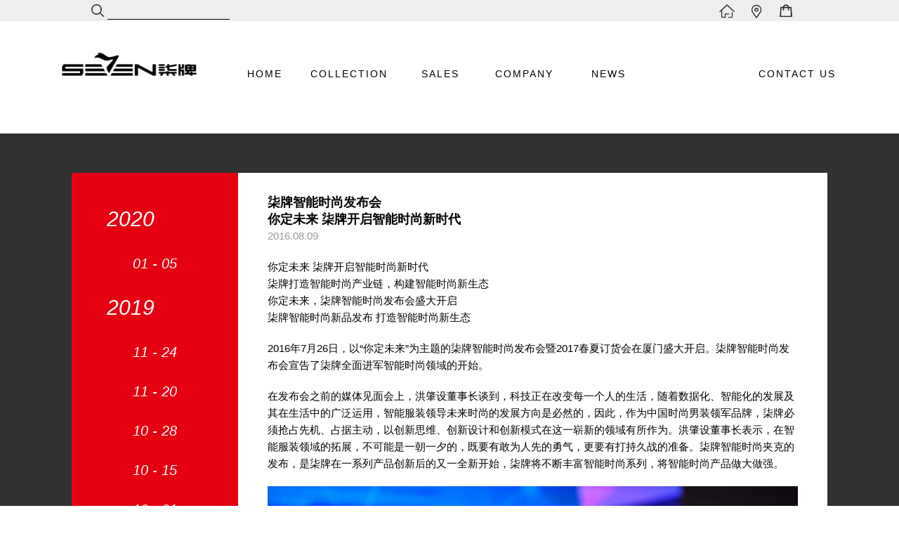

--- FILE ---
content_type: text/html
request_url: http://qipai.com/about/news/20160809.html
body_size: 13413
content:
<!DOCTYPE html>
<html lang="en"><!-- InstanceBegin template="/Templates/about-news.dwt" codeOutsideHTMLIsLocked="false" -->
<head>
	<meta charset="UTF-8">
	<!-- InstanceBeginEditable name="doctitle" -->
	<title>柒牌智能时尚发布会</title>
	<!-- InstanceEndEditable -->
	<link rel="shortcut icon" href="../../favicon.ico" type="image/x-icon" />
	<meta http-equiv="keywords" content="柒牌,西装,立领,中华立领,黑标,红标,紫标,商务,休闲" />
    <meta http-equiv="description" content="柒牌集团始终坚持“让中华时尚在世界传承”的企业使命，以“柒牌男装比肩世界，中华立领风行天下”为企业愿景，秉承“创新、诚信、卓越、感恩”的价值理念，演绎柒牌“比肩世界男装”的品牌形象。" />
    <link rel="stylesheet" href="../../css/reset.css">
    <link rel="stylesheet" href="../../css/style.css?v=20190802">
    <!-- InstanceBeginEditable name="head" -->
    <!-- InstanceEndEditable -->
</head>
<body>

<div class="pFixed">
	<div  class="nav_top">
		<div class="search_box f-l">
			<img class="f-l" src="../../images/icon_search.png" >
			<input class="search"  placeholder=""/>
		</div>
		<div class="nav_a_box f-r">
			<a href="https://qipai.tmall.com/"><img class="f-r mgr0" src="../../images/icon_shop.png"></a>
			<a href="../../sales-services/index.html"><img class="f-r" src="../../images/icon_position.png"></a>
			<a href="../../index.html"><img class="f-r " src="../../images/icon_home.png"></a>	
		</div>
	</div>
<!-- 	<div  style="height: 10px;background-color: #fff;"></div> -->
	 <div class="head-home head">
	       <div class="clearfix">
	           <div class="logo f-l"></div>
	           <div class="nav f-l">

					<div class="navigation-tab-head f-l active" >
						<a class="mouse-hover2" href="../../index.html">
							<span class="nav_en">HOME</span>
							<span class="nav_cn display-none ">柒牌</span>
						</a>
					</div>
					<div class="navigation-tab-head f-l mouse-hover2" >
						<a class="" >
							<span class="nav_en">COLLECTION</span>
							<span class="nav_cn display-none ">冬季尚新</span>
						</a>
						<ul class="display-none text-r">
							<li><a href="../../black-label.html">柒牌黑标</a></li>
							<li><a href="../../chinese-collar.html">柒牌中华立领</a></li>
							<li><a href="../../peishi.html">柒牌配饰</a></li>
							<li><a href="../../dingzhi.html">柒牌定制</a></li>
						</ul>
						
					</div>
					<div class="navigation-tab-head f-l" >
						<a class="mouse-hover2" href="../../sales-services/index.html">
							<span class="nav_en">SALES</span>
							<span class="nav_cn display-none ">销售服务</span>
						</a>
					</div>
					<div class="navigation-tab-head f-l" >
						<a class="mouse-hover2" href="../../about-culture.html">
							<span class="nav_en">COMPANY</span>
							<span class="nav_cn display-none ">柒牌文化</span>
						</a>
					</div>
					<div class="navigation-tab-head f-l" >
						<a class="mouse-hover2" href="../../about/index.html">
							<span class="nav_en">NEWS</span>
							<span class="nav_cn display-none ">新闻动态</span>
						</a>
					</div>
					<div class="navigation-tab-head f-r" >
						<a class="mouse-hover2" href="../../sales-services/index.html">
							<span class="nav_en display-block">CONTACT US</span>
							<span class="nav_cn display-none ">联系我们</span>
						</a>
					</div>
	           </div>

	       </div>

	   </div>
</div>

    <div class="mt168"></div>




<div class="about_news_con">
		<div class="about_news_box clearfix">
            <div class="about_news_box_left">
                <div class="a_n_b_l_box_c">
                   					<span>2020</span>
					<a href="20200105.html">01 - 05</a>
                    <span>2019</span>
					<a href="20191124.html">11 - 24</a>
					<a href="20191120.html">11 - 20</a>
					<a href="20191028.html">10 - 28</a>
					<a href="20191015.html">10 - 15</a>
					<a href="20191001.html">10 - 01</a>
					<a href="20190726.html">07 - 26</a>
                     <a href="20190424.html">04 - 24</a>
                    <a href="20190404.html">04 - 04</a>
                    <a href="20190304.html">03 - 04</a>
                	<span>2018</span>
                    <a href="../../20181220.html">12 - 20</a>
										<a href="20180803.html">08 - 03</a>
					<a href="20180510.html">05 - 10</a>
                    <a href="20180322.html">03 - 22</a>
                    <span>2017</span>
                    <a href="20171201.html">12 - 01</a>
                    <a href="20171113.html">11 - 13</a>
                    <a href="20171020.html">10 - 20</a>
                    <a href="20170905.html">09 - 05</a>
                    <a href="20170902.html">09 - 02</a>
                    <a href="20170622.html">06 - 22</a>
                    <a href="20170614.html">06 - 14</a>
                    <a href="20170427.html">04 - 27</a>
                    <span>2016</span>
                    <a href="20160923.html">09 - 23</a>
                    <a href="20160809.html">08 - 09</a>
                    <a href="20160303.html">03 - 03</a>
                    <a href="20160111.html">01 - 11</a>
                    <span>2015</span>
                    <a href="20151225.html">12 - 25</a>
                    <a href="20151212.html">12 - 12</a>
                    <a href="20151205.html">12 - 05</a>
                    <a href="20150916.html">09 - 16</a>
                    <a href="20150817.html">08 - 17</a>
                    <a href="20150803.html">08 - 03</a>
                    <a href="20150629.html">06 - 29</a>
                    <a href="20150604.html">06 - 04</a>
                    <span>2014</span>
                    <a href="20141108b.html">11 - 08</a>
                    <a href="20141108a.html">11 - 08</a>
                    <a href="20141101.html">11 - 01</a>
                    <a href="20141027.html">10 - 27</a>
                    <a href="20141024.html">10 - 24</a>
                    <a href="20140908.html">09 - 08</a>
                    <a href="20140828.html">08 - 28</a>
                    <a href="20140609.html">06 - 09</a>
                    <a href="20140329.html">03 - 29</a>
                    <a href="20140326.html">03 - 26</a>
                    <a href="20140325b.html">03 - 25</a>
                    <a href="20140325a.html">03 - 25</a>
                </div>
            </div>      
            <div class="about_news_box_right">
            	<div class="newsTxt">
                <!-- InstanceBeginEditable name="main" -->
                  <h1>柒牌智能时尚发布会<br> 
你定未来 柒牌开启智能时尚新时代</h1>
                <time>2016.08.09</time>
                <p>你定未来 柒牌开启智能时尚新时代<br>
柒牌打造智能时尚产业链，构建智能时尚新生态<br>
你定未来，柒牌智能时尚发布会盛大开启<br>
柒牌智能时尚新品发布 打造智能时尚新生态</p>
				<p>2016年7月26日，以“你定未来”为主题的柒牌智能时尚发布会暨2017春夏订货会在厦门盛大开启。柒牌智能时尚发布会宣告了柒牌全面进军智能时尚领域的开始。</p>
                <p>在发布会之前的媒体见面会上，洪肇设董事长谈到，科技正在改变每一个人的生活，随着数据化、智能化的发展及其在生活中的广泛运用，智能服装领导未来时尚的发展方向是必然的，因此，作为中国时尚男装领军品牌，柒牌必须抢占先机、占据主动，以创新思维、创新设计和创新模式在这一崭新的领域有所作为。洪肇设董事长表示，在智能服装领域的拓展，不可能是一朝一夕的，既要有敢为人先的勇气，更要有打持久战的准备。柒牌智能时尚夹克的发布，是柒牌在一系列产品创新后的又一全新开始，柒牌将不断丰富智能时尚系列，将智能时尚产品做大做强。</p>
                <img src="../../images/about/news/20160809/1.jpg">
                <p class="beishu">福建柒牌集团董事长洪肇设先生接受媒体采访</p>
                
                <p>同时，柒牌智能时尚媒体见面会也公布了柒牌智能时尚与聚划算的合作，双方在27日零点共同开启柒牌智能时尚夹克预售。柒牌智能时尚从诞生之日起就主动拥抱互联网，以全渠道及O2O思维打通传统渠道及电商渠道，取两者之长实现线上、线下均衡发展，满足不同消费人群的需求。</p>
                <img src="../../images/about/news/20160809/2.jpg">
                <p class="beishu">柒牌智能时尚媒体见面会</p>
                
                <p>在当晚的发布会上，洪肇设董事长以“创新”为开端，与大家分享了“3571”及”1289“柒牌企业文化核心理念。正是对创新的持续坚持，柒牌实现了在企业文化、品牌、产品等方面的突破，也是基于这份对时尚的热枕与追求，柒牌打造了智能时尚产业链，通过对“智能供应链”、“智能终端”及”智能产品“的连接与提升，实现了传统时尚产业链的智能化升级。可以说，柒牌智能时尚不仅仅是服装的革新，更是希望通过整个时尚产业链的变革为消费者带来全新的智能时尚体验。基于创新的思维，洪肇设董事长将“好看、好穿、好功能、好智能、好科技”作为柒牌智能时尚核心理念，以此贯穿柒牌智能时尚产品的设计、生产等环节，从而实现时尚与智能、科技的完美融合。</p>
                <img src="../../images/about/news/20160809/3.jpg">
                <p class="beishu">福建柒牌集团董事长洪肇设先生现场演讲</p>
                <p>此次智能时尚发布会展示的柒牌智能时尚夹克，以科技面料、精致辅料、多功能设计、炫酷智能、商旅APP五大创新设计，满足商旅人士多场景的着装需求。柒牌智能时尚夹克突破传统夹克设计，以商旅人群的情境需求为洞察，使其拥有更为强大的功能。多达17个贴身隐形置物口袋，让随身物品尽数收纳；可拆卸连衣帽、遮光眼罩及瞬时充气枕，让商旅人士的长途旅行更安心舒适。同时，可变身单肩包的设计也得到了商旅人士的青睐。作为一款别具一格的智能时尚服装，柒牌提出“全时智能时尚助理”的理念，可拆卸领先智能模块及衣袖独立智能舱设计，让智能与时尚完美结合，商旅人士可以随心选择独立佩戴或置入服装，随时、随地轻松拥有8项炫酷智能，生活轨迹记录、音乐控制、遥控拍照、信息提醒、久坐提醒、丢失提醒、睡眠监测、清晨唤醒等功能的智能手环，让时尚更贴心。</p>
                <p>柒牌还将以智能时尚为基础，将多功能服装、智能模块以及智能APP进行无缝连接，打造三位一体的商旅时尚生态圈，以智能时尚产品为入口，通过精准智能数据分析、时尚内容打造、互动及分享平台搭建，在”互联网+“时代，建立品牌与粉丝、粉丝与粉丝之间的紧密关联，从而推动商业模式、传播模式的创新，实现传统服装企业的转型与升级。</p>
                <p>自从今年5月起，柒牌在智能时尚领域频频发声，如在京东众筹发起的”未来我们穿什么“智能时尚创意众筹，以及不久前在京东众筹推出的柒牌智能时尚夹克创先版，都得到了众多粉丝的支持。柒牌将紧紧抓住智能时尚这一发展契机，以开放、对等、共享的姿态掀起智能时尚新浪潮，为传统服装行业带来全新活力。</p>
                <!-- InstanceEndEditable -->
            	</div>
            </div>
            
        </div>
    </div>

    <a href="../../index.html" class="box"><img src="../../images/2020W/about/8.jpg"></a>
    
    <div style="display:none"><script type="text/javascript" src="http://tajs.qq.com/stats?sId=60335307" charset="UTF-8"></script></div>

    <!-- 加载 -->
    <img class="load_img" src="../../images/loading.gif">
    <script src="../../js/jquery-1.11.3.min.js"></script>
    <script src="../../js/picPreload.js"></script>
		<script src="../../js/style.js"></script>
    <script>
		function height(){
            var posrH=$('.newsTxt').height();
			if(posrH>2191){
				$('.about_news_box_left').height(posrH);
			}
        }
        height();
		$(window).resize(function(){
             height();
        });
	
        /*  图片加载完执行   */
        var loadImg = ['../../images/logo.png','../../images/icon-l.png','../../images/icon-r.png','../../images/icon-video.png','../../images/icon-jian.png','../../images/icon-wx.png','../../images/icon-wb.png','../../images/icon-app.png','../../images/close.png'];
        for(var i = 0; i < $('img').length; i++){
            loadImg.push($('img').eq(i).attr('src'));
        }
        preload({
            files : loadImg,
            progress : function(precent, currentImg) {
                console.log('当前加载' + precent + '%');
            },
            complete : function() {
                $('.load_img').css('display','none');
            }
        });
    </script>

</body>
<!-- InstanceEnd --></html>

--- FILE ---
content_type: text/css
request_url: http://qipai.com/css/reset.css
body_size: 974
content:
/* ��ʼ�� */
body,ul,p,h1,h2,h3,h4,h5,h6{padding: 0;margin: 0;}
html,body{
    width: 100%;height: 100%;
    font-family: "PingFang SC","Microsoft YaHei","΢���ź�","Helvetica","Arial", sans-serif;
}
li{list-style: none;}
a{text-decoration: none;}
img{border:none;}
a,input,select{-webkit-tap-highlight-color:rgba(255,0,0,0);}
input:disabled{background: #fff;}
input:focus,select:focus{outline: none;}

h1,h3,h5{font-weight: normal}

/* ȡ��a��ǩ���������߿� */
a {outline: none;}
a:active {star:expression(this.onFocus=this.blur());}

/*   ��������  */
.clearfix{*zoom:1; max-width: 1920px;margin: 0 auto;}
.clearfix:after{content: '';clear: both;display:block}

/* ios button ���Ĭ����ʽ */
input[type="button"], input[type="submit"], input[type="reset"], textarea {
    -webkit-appearance: none;
}

/* ����ҳ�����ֵ����϶����ѡ������µı���ɫ��������ɫ */
::selection {color: #fff;background-color: #4C6E78;}
::-moz-selection {color: #fff;background-color: #4C6E78;}

--- FILE ---
content_type: text/css
request_url: http://qipai.com/css/style.css?v=20190802
body_size: 38238
content:
.f-l {
	float: left
}

.f-r {
	float: right
}

.head-home {
	width: 94%;
	position: absolute;
	left: 3%;
	right: 3%;
	top: 30px;
	z-index: 2;
}

.head-home .logo {
	background: url("../images/logo.png") no-repeat;
	background-size: 100% auto;
	width: 100%;
	max-width: 300px;
	height: 73px;
}

.head-home .nav {
	margin-top: 23px;
}

.head-home .nav a {
	display: inline-block;
	font-size: 14px;
	line-height: 30px;
	letter-spacing: 2px;
	color: #000000;
	margin: 0 24px;
	text-align: center;
	/**/
	width: 110px;
}

/* 
.head-home .nav a:first-child.active,
.head-home .nav a:first-child:hover {
	border-bottom: solid 2px red;
}

.head-home .nav a:nth-child(2).active,
.head-home .nav a:nth-child(2):hover {
	border-bottom: solid 2px #f08c00;
}

.head-home .nav a:nth-child(3).active,
.head-home .nav a:nth-child(3):hover {
	border-bottom: solid 2px #f4e727;
}

.head-home .nav a:nth-child(4).active,
.head-home .nav a:nth-child(4):hover {
	border-bottom: solid 2px #9dbc19;
}

.head-home .nav a:nth-child(5).active,
.head-home .nav a:nth-child(5):hover {
	border-bottom: solid 2px #1a499b;
}

.head-home .nav a:nth-child(6).active,
.head-home .nav a:nth-child(6):hover {
	border-bottom: solid 2px #2588cb;
}

.head-home .nav a:nth-child(7).active,
.head-home .nav a:nth-child(7):hover {
	border-bottom: solid 2px #d3167c;
} */

.head-home .nav a:last-child {
	margin-right: 0
}

#icon-add {
	margin: 0 12px;
	position: relative;
	top: 4px;
}

#icon-sall {
	margin: 0;
	position: relative;
	top: 4px;
}

#icon-add img,
#icon-sall img {
	width: 20px;
}

.txt-en,
.txt-cn {
	width: 100%;
	text-align: center;
	font-size: 300%;
	color: #fff;
	line-height: 70px;
}

.txt-en {
	text-transform: uppercase;
	letter-spacing: 5px;
	font-family: myFont;
	line-height: 70px;
}

.txt-cn {
	letter-spacing: 16px;
	/*display:none;*/
}

.btn {
	color: #fff;
	font-size: 20px;
	text-align: center;
	text-transform: uppercase;
	letter-spacing: 6px;
	border: solid 1px #fff;
	padding: 12px;
	font-family: arial;
	width: 268px;
	height: 49px;
	box-sizing: border-box;
	margin-left: -134px;
}

.btn:hover {
	background: rgba(255, 255, 255, 0.2);
}

.btn:hover .btn-en {
	display: none
}

.btn:hover .btn-cn {
	display: block
}

.btn-en,
.btn-cn {
	font-weight: normal
}

.btn-cn {
	display: none;
	font-family: "Microsoft YaHei", "微软雅黑";
	letter-spacing: 12px;
	text-align: center;
	line-height: 20px;
}

#banner {
	width: 100%;
	overflow: hidden
}

.banner {
	position: relative;
}

/*.banner li{float: left}
.banner li img{
    width: 100%;height: auto;
}*/
.banner .txt-en,
.banner .txt-cn {
	position: absolute;
	top: 65%;
}

.banner .btn {
	position: absolute;
	top: 62%;
	left: 50%;
	margin-left: -136px;
}
.df-btm-box:hover div{
	cursor: pointer;
}
.banner span {
	position: absolute;
	top: 50%;
	margin-top: -44px;
	width: 89px;
	height: 89px;
	background: url("../images/icon-l-r.png") no-repeat;
	cursor: pointer;
}

.icon-l {
	/* background-position: 0 0!important; */
	left: 30px;
}

.icon-r {
	/* background-position: -89px 0!important; */
	right: 30px;
}

#ico {
	position: absolute;
	bottom: 26px;
	left: 50%;
	margin-left: -58px;
}

#ico a {
	display: inline-block;
	width: 16px;
	height: 16px;
	border-radius: 50%;
	background: #d2d2d2;
	margin-right: 12px;
}

#ico a:nth-child(1).on {
	background: #e60012;
}

#ico a:nth-child(2).on {
	background: #f18d00;
}

#ico a:nth-child(3).on {
	background: #f2e725;
}

#ico a:nth-child(4).on {
	background: #9ebc16;
}

#ico a:last-child {
	margin-right: 0;
}

.black-label,
.mandarin-collar,
.seven-smart {
	position: relative
}

.box {
	position: relative;
	display: block
}

.box img {
	/* max-width: 100%; */
	width: 100%;
}

.box h1 {
	position: absolute;
	top: 60%;
	width: 100%;
	text-align: center;
	font-size: 300%;
	color: #fff;
}

.abox img {
	/* max-width: 100%; */
	width: 100%;
}

.black-label .btn,
.mandarin-collar .btn,
.seven-smart .btn {
	position: absolute;
	top: 69%;
	left: 50%;
	margin-left: -136px;
}

.icon-video {
	position: absolute;
	top: 38%;
	left: 45%;
	background: url("../images/icon-video.png") no-repeat;
	width: 7.6%;
	height: 147px;
	background-size: 100% auto;
}

.green-sz,
.china-sz {
	position: absolute;
	top: 30%;
	right: 6%;
}

.business-sz,
.zineng-sz {
	position: absolute;
	top: 30%;
	left: 10%;
}

.green-sz h3,
.business-sz h3,
.china-sz h3,
.zineng-sz h3 {
	font-size: 300%;
	color: #fff;
	font-weight: normal;
	letter-spacing: 20px;
	height: 58px;
}

.green-sz h5,
.business-sz h5,
.china-sz h5,
.zineng-sz h5 {
	font-size: 18px;
	color: #fff;
	letter-spacing: 8px;
	margin: 6% 0 24%;
	line-height: 32px;
}

.icon-jian {
	display: block;
	position: absolute;
	right: 0;
	margin-top: 30px;
	background: url("../images/icon-jian.png") no-repeat;
	width: 67px;
	height: 20px;
}

.btn-icon-jian {
	width: 290px;
	position: relative;
}

.other {
	background: #E6DCD0;
	padding: 50px;
	margin-top: 40px;
}

.other a {
	float: left;
	position: relative;
	width: 50%;
	padding: 25px;
	box-sizing: border-box
}

.other a img {
	max-width: 100%;
}

.mod {
	position: absolute;
	left: 25px;
	right: 25px;
	top: 25px;
	bottom: 25px;
}

.other a:nth-child(2) .mod-box {
	background: rgba(229, 0, 18, 0.8);
}

.other a:nth-child(3) .mod-box {
	background: rgba(240, 140, 0, 0.8);
}

.other a:nth-child(4) .mod-box {
	background: rgba(243, 231, 39, 0.8);
}

.other a:nth-child(5) .mod-box {
	background: rgba(157, 188, 25, 0.8);
}

.other a:nth-child(2) .txt-en {
	position: absolute;
	left: 50%;
	top: 50%;
	margin-left: -183px;
	margin-top: -120px;
	text-align: left;
	width: auto;
	line-height: 80px; 
}

.other a:nth-child(3) .txt-en {
	position: absolute;
	left: 50%;
	top: 50%;
	margin-left: -264.33px;
	margin-top: -120px;
	text-align: left;
	width: auto;
	line-height: 80px;
}

.other a:nth-child(4) .txt-en{
	position: absolute;
	left: 50%;
	top: 50%;
	margin-left: -126.42px;
	margin-top: -80px;
	text-align: left;
	width: auto;
	line-height: 80px;
}
.other a:nth-child(5) .txt-en {
	position: absolute;
	left: 50%;
	top: 50%;
	margin-left: -234.365px;
	margin-top: -80px;
	text-align: left;
	width: auto;
	line-height: 80px;
}

.other a .txt-cn {
	position: absolute;
	top: 47%;
}

.foot {
	margin-top: 58px;
	border-top: solid 1px #000;
}

.foot ul {
	width: auto;
	margin: 30px 12%;
}

.foot ul li {
	float: left;
	width: 13%;
	margin-right: 12%;
}

.foot ul li:last-child {
	width: 25%;
	margin-right: 0;
}

.foot ul li a {
	display: block;
	line-height: 46px;
	font-size: 18px;
	color: #000;

}

.title-foot {
	display: inline-block;
	line-height: 32px;
	padding-bottom: 10px;
	margin-bottom: 10px;
	font-size: 22px;
	letter-spacing: 10px;
	color: #000;
	font-family: Arial;
	text-transform: uppercase;
	border-bottom: solid 1px #000;
}

.wx,
.wb,
.app {
	font-family: Arial;
	text-transform: uppercase;
	letter-spacing: 2px;
	height: 88px;
	line-height: 88px !important;
	padding-left: 86px;
	color: #959595 !important;
}

.wx {
	background: url("../images/icon-wx.png") no-repeat left center;
}

.wb {
	background: url("../images/icon-wb.png") no-repeat left center;
}

.app {
	background: url("../images/icon-app.png") no-repeat left center;
}

.link-foot {
	background: #313131;
	padding-bottom: 16px;
}

.link-foot p {
	font-size: 20px;
	color: #fff;
	text-align: center;
	padding: 36px 0 66px;
	letter-spacing: 4px;
}

.link-foot span {
	letter-spacing: 6px;
	margin-right: 60px;
	text-transform: uppercase
}

.link {
	width: 86.3%;
	margin: auto;
}

.link a {
	display: block;
	float: left;
	height: 110px;
	margin-right:5.5%;
}

.link a:last-child {
	margin-right: 0 !important;
}

/* .link a img {
	width: auto;
} */

.copyright {
	margin: 30px auto;
	border-top: solid 1px #000;
	color: #959595;
	font-size: 15px;
	text-align: center;
	line-height: 30px;
}

.mod-box {
	position: absolute;
	width: 100%;
	height: 100%;
	background-color: rgba(0, 0, 0, .8);
}

.banner .img a {
	display: block;
	width: 100%;
	height: 100%;
}


.display-none {
	display: none;
}

.display-block {
	display: block;
}

/*二维码遮罩层*/
.mask-box {
	display: none;
	position: fixed;
	top: 0;
	left: 0;
	width: 100%;
	height: 100%;
	background-color: rgba(0, 0, 0, .8);
	z-index: 60;
}

.mask-box-wrap {
	display: table-cell;
	vertical-align: middle;
}

.m-b-w-box {
	width: 600px;
	margin: 0 auto;
	padding: 10px;
	background-color: #fff;
}

.m-b-w-box-con {
	position: relative;
	border: 1px solid #454544;
	padding: 90px 0;
}

.m-b-w-box-con p {
	color: #000;
	text-align: center;
	font-size: 16px;
	line-height: 24px;
}

.m-b-w-box-con img {
	display: block;
	width: 160px;
	height: 160px;
	margin: 30px auto 0;
}

.m-b-w-box-con .p1 {
	margin-top: 30px;
}

.m-b-w-box-con span {
	position: absolute;
	display: block;
	top: 10px;
	right: 15px;
	width: 22px;
	height: 22px;
	background: url(../images/close-p.png) 0 0 no-repeat;
	background-size: 100% 100%;
	cursor: pointer;
}

.video-h {
	display: none;
	position: absolute;
	top: 0;
	left: 0;
	width: 100%;
	height: 100%;
	z-index: 10;
}

.video_mask {
	display: none;
	position: fixed;
	top: 0;
	left: 0;
	width: 100%;
	height: 100%;
	z-index: 60;
	background-color: rgba(0, 0, 0, .9);
}

.video_box {
	display: table;
	width: 100%;
	height: 100%;
}

.video_mask_box {
	display: table-cell;
	vertical-align: middle;
}

.video_mask_wrap {
	position: relative;
	width: 960px;
	height: 540px;
	margin: 0 auto;
	background-color: #fff;
}

.video_close {
	position: absolute;
	top: 0px;
	right: -50px;
	width: 50px;
	height: 50px;
	background: #fff url(../images/close.png) 0 0 no-repeat;
	background-size: 100% 100%;
	cursor: pointer;
}

@media screen and (min-width:1500px) {
	.head-home .nav a {
		margin: 0 20px;
	}
}


/*  20171218   */
.head {
	position: static;
	padding: 30px 56px;
	background: #fff;
	width: 100%;
	box-sizing: border-box
}

.head .nav a {
	color: #000;
}

.second .txt-en,
.second .txt-cn {
	text-align: center;
	top: 65%;
}

.wrap {
	display: block;
	width: 89%;
	margin: 50px auto 0
}

.wrap img {
	/* max-width: 100%; */
	width: 100%;
}

.txt {
	width: 44%;
	margin-top: 10%;
}

.txt .txt-en,
.txt .txt-cn {
	color: #000;
}

.txt .txt-en {
	font-size: 42px;
	margin-bottom: 50px;
}

.txt .txt-cn {
	display: block;
	font-size: 20px;
	text-align: left;
	letter-spacing: 4px;
	line-height: 32px;
}

.txt .btn {
	color: #000;
	display: inline-block;
	border: solid 1px #000;
	margin: 48px 0 0 26%;
	cursor: pointer;
}

.txt .btn:hover {
	background: #eee;
}

.pro li {
	width: 48%;
	float: left;
	position: relative;
}

.pro li:first-child {
	margin-right: 4%;
}

.pro .txt-en,
.pro .txt-cn {
	position: absolute;
	top: 68%;
}

.pro .btn {
	position: absolute;
	top: 83%;
	left: 50%;
	margin-left: -136px;
}

.box-pro {
	margin-top: 20px;
	position: relative
}

.box-pro .txt-en {
	position: absolute;
	/* left:36%; */
	top: 66%;
	/* text-align: left; */
}

.box-pro .txt-cn {
	position: absolute;
	left: 14.5%;
	top: 65%;
	text-align: left;
}

.box-pro .btn {
	position: absolute;
	left: 50%;
	top: 80%;
}

.box-pro-r {
	margin-top: 20px;
	position: relative
}

.box-pro-r .txt-en,
.box-pro-r .txt-cn {
	position: absolute;
	/* right:38%; */
	top: 63%;
	text-align: center;
}

.box-pro-r .btn {
	position: absolute;
	left: 50%;
	top: 80%;
}

.logo-sup {
	position: absolute;
	right: 15%;
	top: 22%;
	background: url("../images/black-label/logo-sup.png") no-repeat;
	width: 18%;
	height: 160px;
	background-size: 100% auto;
}

.video {
	margin-top: 30px;
	position: static;
	height: auto;
	text-align: center;
}

.video a {
	display: block;
	float: left;
	width: 32%;
	margin-right: 2%;
	position: relative
}

.video a:last-child {
	margin-right: 0;
}

.video a .icon-play {
	position: absolute;
	width: 100%;
	height: 100%;
	left: 0;
	top: 0;
	background: url("../images/icon-video.png") no-repeat center;
	background-size: 14% auto;
}

.title-video {
	color: #000;
	border-color: #000;
	width: 262px;
	margin: 50px auto;
}

.mt10 {
	margin-top: -10px;
}

.mid a {
	width: 49%;
}


/*  20171219   */
.list-pro {
	background: #eee;
	padding-top: 50px;
	margin-top: -10px;
	position: relative
}

.list-pro .wrap {
	width: 91%;
	background: #fff;
	margin-top: 0;
}

.list-pro .li {
	float: left;
	width: 33%;
	margin-right: 0.5%;
}

.list-pro .li:last-child {
	margin-right: 0;
}

.list-pro .icon-l,
.list-pro .icon-r {
	position: absolute;
	top: 42%;
	width: 89px;
	height: 89px;
	background: url("../images/icon-l-r.png") no-repeat;
	cursor: pointer;
}

.list-pro .icon-l {
	left: 4.5%;
}

.list-pro .icon-r {
	right: 4.5%;
}

.innovate {
	position: relative;
	height: 743px;
}

.innovate img {
	max-width: 100%;
	height: auto
}

.innovate .tit {
	position: absolute;
	width: 100%;
	color: #fff;
	text-align: center;
	font-size: 26px;
}

.innovate .at1,
.innovate .at2,
.innovate .at3,
.innovate .at4,
.innovate .at5 {
	position: absolute;
}

.innovate .at1 {
	left: 0;
	top: 0;
	width: 38%
}

.innovate .at2 {
	left: 37%;
	top: 0;
	width: 38%;
	height: 50%;
}

.innovate .at3 {
	left: 74%;
	top: 0;
	width: 26%;
	height: 50%;
}

.innovate .at4 {
	left: 37%;
	top: 50%;
	width: 25%;
	height: 50%;
}

.innovate .at5 {
	left: 62%;
	top: 50%;
	width: 38%;
	height: 50%;
}

.innovate .at1 .tit {
	left: 0;
	top: 32%;
}

.innovate .at2 .tit {
	left: 0;
	top: 12%;
}

.innovate .at3 .tit {
	left: 0;
	top: 12%;
}

.innovate .at4 .tit {
	left: 0;
	top: 10%;
}

.innovate .at5 .tit {
	left: 0;
	top: 10%;
}

.innovate .at .tit {
	display: none;
}

.innovate .at_mask {
	display: none;
	position: absolute;
	top: 0;
	left: 0;
	width: 100%;
	height: 100%;
	background-color: rgba(0, 0, 0, 0.6);
}

.innovate .at1 i {
	display: block;
	background: url('../images/zhineng/icon-pic6-1.png') no-repeat;
	width: 125px;
	height: 124px;
	margin: 20px auto;
}

.innovate .at2 i {
	display: block;
	background: url('../images/zhineng/icon-pic6-2.png') no-repeat;
	width: 117px;
	height: 121px;
	margin: 20px auto;
}

.innovate .at3 i {
	display: block;
	background: url('../images/zhineng/icon-pic6-3.png') no-repeat;
	width: 155px;
	height: 122px;
	margin: 20px auto;
}

.innovate .at4 i {
	display: block;
	background: url('../images/zhineng/icon-pic6-4.png') no-repeat;
	width: 118px;
	height: 115px;
	margin: 20px auto;
}

.innovate .at5 i {
	display: block;
	background: url('../images/zhineng/icon-pic6-5.png') no-repeat;
	width: 119px;
	height: 119px;
	margin: 20px auto;
}

.innovate .att .tit2 {
	display: none;
}

#innovate .att {
	position: relative;
	float: left;
	width: 33.33%;
	height: 540px;
}

.innovate .tit2 p {
	position: absolute;
	top: 300px;
	width: 100%;
	color: #fff;
	text-align: center;
	font-size: 26px;
}

.innovate .at11 i {
	display: block;
	background: url('../images/zhineng/icon-pic6-1.png') no-repeat;
	width: 125px;
	height: 124px;
	position: absolute;
	left: 50%;
	margin-left: -62.5px;
	top: 50%;
	margin-top: -112px;
}

.innovate .at22 i {
	display: block;
	background: url('../images/zhineng/icon-pic6-2.png') no-repeat;
	width: 117px;
	height: 121px;
	position: absolute;
	left: 50%;
	margin-left: -58.5px;
	top: 50%;
	margin-top: -112px;
}

.innovate .at33 i {
	display: block;
	background: url('../images/zhineng/icon-pic6-3.png') no-repeat;
	width: 155px;
	height: 122px;
	position: absolute;
	left: 50%;
	margin-left: -77.5px;
	top: 50%;
	margin-top: -112px;
}

.innovate .at44 i {
	display: block;
	background: url('../images/zhineng/icon-pic6-6.png') no-repeat;
	width: 118px;
	height: 115px;
	position: absolute;
	left: 50%;
	margin-left: -59px;
	top: 50%;
	margin-top: -112px;
}

.innovate .at55 i {
	display: block;
	background: url('../images/zhineng/icon-pic6-4.png') no-repeat;
	width: 118px;
	height: 115px;
	position: absolute;
	left: 50%;
	margin-left: -59px;
	top: 50%;
	margin-top: -112px;
}

.innovate .at66 i {
	display: block;
	background: url('../images/zhineng/icon-pic6-5.png') no-repeat;
	width: 119px;
	height: 119px;
	position: absolute;
	left: 50%;
	margin-left: -59.5px;
	top: 50%;
	margin-top: -112px;
}

#zinengB {
	width: 91%;
	overflow: hidden;
	margin: auto;
	position: relative
}

.mt20 {
	margin: 20px auto;
}

.m10 {
	margin: 10px auto;
}

.mt60 {
	margin: 50px auto;
}

.pos-r {
	position: relative;
	height: 702px;
}

.shoes {
	position: absolute;
	left: 0;
	top: 0;
	bottom: 0;
	width: 26%;
	background: #e9ded7;
	padding-top: 20%;
}

.shoes-pic {
	position: absolute;
	left: 26%;
	top: 0;
	right: 0;
	bottom: 0;
	overflow: hidden;
}

.shoes-pic .icon-l,
.shoes-pic .icon-r {
	position: absolute;
	top: 42%;
	width: 89px;
	height: 89px;
	background: url("../images/icon-l-r.png") no-repeat;
	cursor: pointer;
}

.shoes-pic .icon-l {
	left: 0;
}

.shoes-pic .icon-r {
	right: 0;
}

.acces {
	position: absolute;
	right: 0;
	top: 0;
	bottom: 0;
	letter-spacing: 4px;
	width: 26%;
	background: #c1d8e1;
	padding-top: 20%;
}

.main {
	background: #eee;
}

.list-pic {
	padding: 20px 0 80px;
}

.list-pic ul li {
	float: left;
	width: 25%;
	padding: 4px;
	box-sizing: border-box
}

.list-pic ul li img {
	max-width: 100%;
	cursor: pointer
}

.list-pic ul li span {
	display: none;
}

.mask {
	display: none;
	position: fixed;
	width: 100%;
	height: 100%;
	left: 0;
	top: 0;
	background: rgba(0, 0, 0, 0.6);
	z-index: 10;
}

.mask_box {
	width: 100%;
	height: 100%;
	display: table;
}

.mask_box_table {
	display: table-cell;
	vertical-align: middle;
	width: 100%;
	height: 100%;
}

.mask_box_table_con {
	height: 745px;
	width: 400px;
	padding: 36px 36px 10px;
	margin: 0 auto;
	background-color: #fff;
}

.mask_box_t_c_box {
	position: relative;
	overflow: hidden;
	width: 100%;
	height: 100%;
}

.t_c_box_con {
	position: absolute;
	left: 0;
	height: 100%;
	/*width: 200%;*/
	z-index: 10;
}

.t_c_box_wrap {
	float: left;
	height: 100%;
	/*width: 50%;*/
	/*position: relative;*/
}

.t_c_box_wrap img {
	display: block;
	max-height: 700px;
	width: auto;
	margin: auto;
}

.t_c_box_wrap p {
	font-size: 12px;
	line-height: 25px;
	text-align: center;
	/* overflow: hidden;
    text-overflow:ellipsis;
    white-space: nowrap; */
	text-transform: uppercase;
}

.mask_box_t_c_box .close {
	background: url('../images/icon-close.png') no-repeat;
	width: 40px;
	height: 40px;
	background-size: 100%;
	position: absolute;
	right: 0px;
	top: 0px;
	z-index: 12;
	cursor: pointer;
}

.mask_box_t_c_box .icon-l {
	position: absolute;
	top: 42%;
	left: 0;
	width: 60px;
	height: 60px;
	background: url("../images/icon-l-s.png") left no-repeat;
	z-index: 12;
	cursor: pointer;
}

.mask_box_t_c_box .icon-r {
	position: absolute;
	top: 42%;
	right: 0;
	width: 60px;
	height: 60px;
	background: url("../images/icon-r-s.png") right no-repeat;
	z-index: 12;
	cursor: pointer;
}



.wrap-img {
	display: inline-block;
	height: 90%;
	width: 33%;
	background: #fff;
	padding: 36px;
	box-sizing: border-box;
	position: absolute;
	left: 36%;
	top: 5%;
	overflow: hidden;
}

.img-big {
	position: relative;
	text-align: center;
	height: 100%;
	width: 100%;
	float: left;
}

.img-big img {
	max-height: 100%;
	width: auto
}

.img-big i {
	background: url('../images/icon-close.png') no-repeat;
	width: 71px;
	height: 71px;
	position: absolute;
	right: 18px;
	top: 18px;
}

.img-big span {
	position: absolute;
	top: 42%;
	width: 89px;
	height: 89px;
	background: url("../images/icon-l-r.png") no-repeat;
	cursor: pointer;
}

.img-big p {
	text-align: right;
	font-size: 15px;
}

.img-big .icon-l {
	left: 0;
}

.img-big .icon-r {
	right: 0;
}




.floor_box {
	position: relative;
	margin-top: 30px;
}

.floor_box_mak {
	position: absolute;
	top: 0;
	left: 0;
	width: 100%;
}

.floor_box_a {
	display: block;
}

.floor_box_img {
	display: block;
	width: 100%;
}

.s_ser_box3 {
	padding-top: 60px;
	padding-bottom: 90px;
	text-align: center;
}

.s_ser_box3_wrap {
	display: inline-block;
}

.box3_wrap_box {
	float: left;
}

.box3_wrap_box img {
	display: block;
	width: 185px;
	height: 185px;
	margin: 20px 0 30px;
}

.box3_wrap_box p {
	font-size: 15px;
	color: #000;
	text-align: center;
	line-height: 15px;
}

.box3_wrap_box2 {
	margin: 0 280px;
}

.box3_wrap_box3_p2 {
	margin: 12px 0;
}

.s_ser_bottom {
	position: relative;
}

.s_ser_bottom img {
	display: block;
	width: 100%;
}

.s_ser_bottom p {
	position: absolute;
	top: 47%;
	width: 100%;
	text-align: center;
	color: #fff;
	font-size: 31px;
	letter-spacing: 16px;
	z-index: 20;
	font-family: arial;
}

.s_ser_bottom div {
	position: absolute;
	top: 0;
	left: 0;
	width: 100%;
	height: 100%;
	background-color: rgba(0, 0, 0, .5);
	z-index: 10;
}

.about_box {
	max-width: 1920px;
	margin: 0 auto;
	margin-bottom: 20px;
	height: 690px;
}

.about_l {
	float: left;
}

.about_r {
	float: right;
}

.about_box_bjimg {
	width: 62%;
	height: 100%;
}

.about_box_bjimg img {
	display: block;
	max-width: 100%;
}

.about_box_bjc {
	position: relative;
	width: 36%;
	height: 100%;
}

/* .about_box_bjc p {
	position: absolute;
	font-size: 45px;
	left: 19%;
	color: #fff;
	font-family: Impact;
	letter-spacing: 5px;
	line-height: 31px;
} */

/* .about_box_bjc em {
	display: none;
	position: absolute;
	font-size: 31px;
	left: 19%;
	top: 42%;
	color: #fff;
	letter-spacing: 16px;
	line-height: 31px;
	font-style: normal;
} */

.about_box_bjc .p1 {
	top: 42%;
}

.about_box_bjc .p2 {
	top: 47%;
}

.about_box_bjc span {
	position: absolute;
	top: 66%;
	left: 19%;
	display: block;
	width: 340px;
	height: 59px;
	line-height: 59px;
	text-align: center;
	font-size: 22px;
	color: #fff;
	font-family: Arial;
	border: 1px solid #fff;
	letter-spacing: 8px;
}

.about_box_bjc span:hover {
	background: rgba(255, 255, 255, 0.2)
}

.about_summary_con {
	width: 100%;
	background-color: #eee;
}

.about_summary_box {
	width: 71%;
	margin: 0 auto;
	background-color: #fff;
	padding: 56px;
}

.about_summary_box_p {
	font-size: 16px;
	color: #000;
	line-height: 24px;
	letter-spacing: 1.5px;
	margin-bottom: 24px;
	font-weight: 100;
}

.about_summary_box_p span {
	display: inline-block;
}

.about_video_box {
	position: relative;
	width: 98%;
	margin: 0 auto;
	height: 8.07em;
	background-color: #a0a0a0;
}

.about_video_box_btn {
	width: 100%;
	height: 100%;
	background: url(../images/icon-video.png) center center no-repeat;
	background-size: 1.47em 1.47em;
}

.about_video_box_movie {
	display: none;
	position: absolute;
	top: 0;
	left: 0;
	width: 100%;
	height: 100%;
	background-color: #fff;
}

.about_video_box_movie video {
	display: block;
	margin: auto;
}

.about_story_con {
	background-color: #313131;
	padding: 0 1.09em 0.78em 2.05em;
	margin-bottom: 0.65em;
}

.about_story_con_top {
	width: 78%;
	padding-left: 22%;
	height: 0.56em;
	line-height: 0.56em;
}

.about_s_c_t_box {
	height: 100%;
	width: 80%;
	margin: 0 auto;
}

.about_s_c_t_box li {
	position: relative;
	float: left;
	height: 0.56em;
	width: 20%;
	text-align: center;
}

.about_s_c_t_box li a {
	position: absolute;
	width: 100%;
	height: 102%;
	left: 0;
	bottom: 0;
	color: #fff;
	font-size: 0.25em;
	cursor: pointer;
}

.about_s_c_t_box li:nth-child(1) a:hover {
	background-color: #d2167b;
}

.about_s_c_t_box li:nth-child(2) a:hover {
	background-color: #f08c00;
}

.about_s_c_t_box li:nth-child(3) a:hover {
	background-color: #f3e727;
}

.about_s_c_t_box li:nth-child(4) a:hover {
	background-color: #e50012;
}

.about_s_c_t_box li:nth-child(5) a:hover {
	background-color: #2488ca;
}

.about_s_c_t_box li:nth-child(1) .on {
	background-color: #d2167b;
}

.about_s_c_t_box li:nth-child(2) .on {
	background-color: #f08c00;
}

.about_s_c_t_box li:nth-child(3) .on {
	background-color: #f3e727;
}

.about_s_c_t_box li:nth-child(4) .on {
	background-color: #e50012;
}

.about_s_c_t_box li:nth-child(5) .on {
	background-color: #2488ca;
}

.about_story_con_btm {
	height: 14em;
}

.about_story_con_btm .left {
	float: left;
	width: 22%;
	height: 100%;
	background-color: #d2167b;
}

.about_story_con_btm .right {
	overflow-y: auto;
	float: left;
	width: 78%;
	height: 100%;
	background-color: #fff;
}

.about_story_con_btm .l_box {
	padding-top: 24px;
}

.about_story_con_btm .l_box span {
	display: block;
	font-size: 0.81em;
	line-height: 1.37em;
	text-align: center;
	color: #fff;
}

.about_story_con_btm .r_box {
	padding-top: 1em;
	padding-left: 1em;
	padding-right: 1em;
}

.r_box {
	text-align: center;
}

.r_box p {
	text-align: left;
}

.r_box img {
	max-width: 100%;
}

.about_story_con_btm .r_box p {
	font-size: 15px;
	color: #000;
	line-height: 24px;
	margin-bottom: 24px;
}

.cultrue_con_img {
	display: block;
	max-width: 92%;
	margin: 0 auto;
}

.about_culture_con {
	padding-top: 30px;
}

.culture_bj img {
	display: block;
	/* max-width: 100%; */
	width: 100%;
}

.about_summary_con .about_culture_box {
	padding-top: 50px;
}

.about_news_con {
	padding: 56px 0;
	margin-bottom: 60px;
	background-color: #313131;
}

.about_news_box {
	width: 84%;
	margin: 0 auto;
	background-color: #fff;
	height: 800px;
	overflow-y: auto;
}

.about_news_box_left {
	float: left;
	width: 22%;
	background-color: #e50012;
}

.about_news_box_right {
	float: left;
	height: 100%;
	width: 78%;
	padding-top: 30px;
}

.a_n_b_l_box {
	position: relative;
	padding: 31px 0 88px;
}

.a_n_b_l_box a {
	display: block;
	height: 186px;
	line-height: 186px;
	text-align: center;
	font-size: 20px;
	color: #fff;
	cursor: pointer;
	font-style: italic;
}

.a_n_b_l_box span {
	font-size: 30px;
	line-height: 30px;
	color: #fff;
	font-style: italic;
	margin-left: 50px;
}

.a_n_b_r_box {
	padding: 0 50px 0 29px;
}

.a_n_b_r_box_con {
	height: 186px;
	border-bottom: 1px solid #a0a0a0;
	display: block;
}

.a_n_b_r_box_con img {
	display: block;
	float: left;
	width: 248px;
	height: 186px;
}

.a_n_b_r_box_con .table_div {
	display: table;
	height: 185px;
}

.a_n_b_r_box_con .table_div .div1 {
	display: table-cell;
	vertical-align: middle;
}

.a_n_b_r_box_con .table_div .div1 p {
	/*text-align: center;*/
	padding-left: 1em;
	font-size: 22px;
	color: #000;
	font-family: 微软雅黑;
	letter-spacing: 2px;
}

.img img {
	/* max-width: 100%; */
	width: 100%;
	vertical-align: top;
}

.a_n_b_l_box_c {
	position: relative;
	padding: 31px 0 88px;
}

.a_n_b_l_box_c a {
	display: block;
	height: 56px;
	line-height: 56px;
	text-align: center;
	font-size: 20px;
	color: #fff;
	cursor: pointer;
	font-style: italic;
}

.a_n_b_l_box_c span {
	font-size: 30px;
	line-height: 70px;
	color: #fff;
	font-style: italic;
	margin-left: 50px;
}

.return {
	display: block;
	font-size: 14px;
	color: #000;
	position: relative;
	top: 12px;
	 width: 200px;
}

.pFixed {
	position: fixed;
	top: 0;
	left: 0;
}

.align-center {
	text-align: center
}

.mt82 {
	margin-top: 162px;
}

.mt101 {
	margin-top: 101px;
}

.load_img {
	position: fixed;
	top: 0;
	z-index: 80;
	width: 100%;
	height: 100%;
}

.newsTxt {
	width: 90%;
	margin: auto;
	font-size: 15px;
	line-height: 24px;
	text-align: center
}

.newsTxt h1 {
	font-size: 18px;
	font-weight: 600;
	text-align: left
}

.newsTxt h2 {
	font-size: 16px;
	font-weight: 600;
	text-align: left
}

.newsTxt p {
	margin: 20px 0;
	text-align: left
}

.newsTxt time {
	display: block;
	font-size: 15px;
	font-weight: 100;
	margin-bottom: 20px;
	text-align: left;
	color: #999;
}

.newsTxt img {
	max-width: 100%;
	display: block;
	margin: auto;
}

.dateList {
	position: absolute;
	right: 8px;
	top: 0
}

.dateList a {
	display: block;
	width: 280px;
	font-size: 12px;
	color: #000;
	line-height: 18px;
	border-bottom: solid 1px #acaaab;
	padding: 10px 0;
}

.beishu {
	color: #363532;
	border-bottom: solid 1px #e8a0a9;
	padding-bottom: 8px;
}

.video-pic {
	width: 91%;
	margin: auto;
	padding-top: 40px;
}

.video-pic a {
	display: block
}

.video-pic a img {
	float: left;
	width: 49%;
}

.video-pic-tree {
	width: 89%;
	margin: auto;
	padding-top: 40px;
}

.video-pic-tree a {
	display: block
}

.video-pic-tree a img {
	float: left;
	width: 30%;
	margin-right: 5%;
}

.video-pic-tree1 {
	width: 89%;
	margin: auto;
	padding-top: 40px;
}

.video-pic-tree1 a {
	display: block
}

.video-pic-tree1 a img {
	float: left;
	width: 48%;
	margin-right: 4%;
}

@media screen and (min-width:1910px) {
	.box-pro .txt-cn {
		left: 6.3%
	}

	.box-pro-r .txt-cn {
		right: 6%
	}

	.logo-sup {
		right: 15%
	}
}

@media screen and (min-width:1441px) and (max-width:1680px) {
	.box-pro .txt-cn {
		left: 36%
	}

	.box-pro-r .txt-cn {
		right: 30.5%
	}

	.logo-sup {
		right: 17%
	}
}

@media screen and (min-width:1367px) and (max-width:1440px) {
	.box-pro .txt-cn {
		left: 9.6%
	}

	.box-pro-r .txt-cn {
		right: 8.8%
	}

	.logo-sup {
		right: 18%
	}
}

@media screen and (min-width:1281px) and (max-width:1366px) {
	.box-pro .txt-cn {
		left: 10%
	}

	.box-pro-r .txt-cn {
		right: 9.2%
	}

	.logo-sup {
		right: 19%
	}
}

@media screen and (min-width:1153px) and (max-width:1280px) {
	.box-pro .txt-cn {
		left: 11.2%
	}

	.box-pro-r .txt-cn {
		right: 11.6%
	}

	.logo-sup {
		right: 20%
	}
}

@media screen and (min-width:1025px) and (max-width:1152px) {
	.box-pro .txt-cn {
		left: 13%
	}

	.box-pro-r .txt-cn {
		right: 13.4%
	}

	.logo-sup {
		right: 21%
	}
}

/* 20180910 */
.mt10_div {
	position: absolute;
	top: 30%;
}

.videobox {
	width: 91%;
	margin: auto;
}

/*20190712*/
.nav_top {
	height: 30px;
	background: #eee;
	width: 100%;
}

.pFixed {
	z-index: 3;
	width: 100%;
}

.mt168 {
	margin-top: 190px;
}

.search_box {
	margin-left: 130px;
}

.search_box img {
	display: block;
	width: 18px;
	height: 18px;
	margin-top: 6px;
}

.search {
	appearance: none;
	-moz-appearance: none;
	-webkit-appearance: none;
	border-radius: 0;
	outline: medium;
	background-color: transparent;
	border: none;
	border-bottom: #000000 1px solid;
	height: 20px;
	line-height: 20px;
	font-size: 14px;
	text-indent: 10px;
	margin-top: 5px;
	margin-left: 5px;
}

.nav_a_box {
	margin-right: 130px;
}

.nav_a_box img {
	display: block;
	width: 22px;
	height: 22px;
	margin-top: 5px;
	margin-right: 20px;
}

.mgr0 {
	margin-right: 0;
}

.head-home .logo {
	background-image: url(../images/new_logo.png);
}

.head-home .nav {
	margin-top: 30px;
	width: 75%;
}

.head-home .nav a {
	float: left;
	margin: 0 10px;
}

.head-home .nav a span {
	width: 115px;
	text-align: center;
}

.head-home .logo {
	width: 21.9%;
	max-width: 300px;
}



/* .title_line{
	background: #fff;
	height: 1px;
	width: 80px;
	margin: 10px auto;
	transition: all 1s;
    -moz-transition: all 1s;
    -webkit-transition: all 1s;
    -o-transition:all 1s;
} */
/* .title_line1 {
	background: #fff;
	height: 1px;
	width: 0px;
	margin: 10px auto;
	transition: all 1s;
	-moz-transition: all 1s;
	-webkit-transition: all 1s;
	-o-transition:all 1s;
} */
/* #underline1{
            width: 80px;
            height: 2px;
            background:#fff;
            margin: 20px auto;
            position: relative;
        }
#underline1:after{
            content: "";
            width: 0;
            height: 5px;
            background:#f00;
            position: absolute;
            top: 100%;
            left: 50%;
            transition: all .8s;
        }
#underline1:hover:after{
            left: 0%;
            width: 100%;
        } */

.navigation-tab-head {
	position: relative
}
.navigation-tab-head ul{
	position: absolute;
	top:30px;
	left: 0;
	background: #fff;
	width: 130px;
	padding-top: 10px;
	padding-bottom: 10px;
	border-left: 1px solid #e1e1e1;
	border-right: 1px solid #e1e1e1;
	border-bottom: 1px solid #e1e1e1;
	box-sizing: border-box;
}
.navigation-tab-head ul li{
	font-size: 14px;
	line-height: 30px;	
}
.navigation-tab-head ul li a{
	text-align: left !important;
}
.navigation-tab-head:after {
	position: absolute;
	bottom: 0;
	width: 100%;
	display: block;
	content: "";
	border-bottom: .125rem solid #000;
	transform: scaleX(0);
	opacity: 0;
	transition: all .2s ease-out;
	transition-property: transform, opacity
}

.navigation-tab-head:hover:after {
	transform: scaleX(1);
	opacity: 1
}

.navigation-tab-head:first-child:active,
.navigation-tab-head:first-child:after {
	border-bottom: .125rem solid red;
}

.navigation-tab-head:nth-child(2):active,
.navigation-tab-head:nth-child(2):after {
	border-bottom: .125rem solid #f08c00;
}

.navigation-tab-head:nth-child(3):active,
.navigation-tab-head:nth-child(3):after {
	border-bottom: .125rem solid #f4e727;
}

.navigation-tab-head:nth-child(4):active,
.navigation-tab-head:nth-child(4):after {
	border-bottom: .125rem solid #9dbc19;
}

.navigation-tab-head:nth-child(5):active,
.navigation-tab-head:nth-child(5):after {
	border-bottom: .125rem solid #1a499b;
}

.navigation-tab-head:nth-child(6):active,
.navigation-tab-head:nth-child(6):after {
	border-bottom: .125rem solid #2588cb;
}

.navigation-tab-head:nth-child(7):active,
.navigation-tab-head:nth-child(7):after {
	border-bottom: .125rem solid #d3167c;
}

.title_s {
	font-size: 14px;
	text-align: center;
	color: #fff;
	font-family: arial;
	letter-spacing: 400;
	width: 200px;
	margin: 0 auto;
	position: relative;
}

.title_s:after {
	position: absolute;
	top: 0;
	width: 100%;
	display: block;
	content: "";
	border-top: .125rem solid #fff;
	transform: scaleX(0.7);
	opacity: 1;
	transition: all .2s ease-out;
	transition-property: transform, opacity
}

.title_s:hover:after {
	transform: scaleX(1);
	opacity: 1
}

.title_line {
	position: absolute;
	top: 69.5%;
	left: 50%;
	margin-left: -30px;
	width: 60px;
	height: 1px;
	background: #fff;
}
.title_line1 {
	position: absolute;
	top: 55%;
	left: 20%;
	width: 60px;
	height: 1px;
	background: #fff;
}
.btn_new{
	position: absolute;
    top: 69%;
    left: 50%;
    margin-left: -105px;
	color: #fff;
    font-size: 14px;
    text-align: center;
    text-transform: uppercase;
    letter-spacing: 6px;
    font-family: arial;
	padding-top: 20px;
    width: 210px;
    height: 49px;
    box-sizing: border-box;
}
.about_box_bjc .btn_new{
	position: absolute;
	top: 60%;
	left: 19%;
	color: #fff;
	font-size: 14px;
	text-align: center;
	text-transform: uppercase;
	letter-spacing: 6px;
	font-family: arial;
	padding-top: 20px;
	margin-left:0;
	width: 185px;
	height: 49px;
	box-sizing: border-box;
}

.arrow_right12 {
				width: 50px;
				height: 50px;
				background: #000000;
				line-height: 50px;
				display: inline-block;
				vertical-align: middle;
				position: absolute;

			}
.arrow_right_p1{
	left: 21%;
	top:58.7%;
}
.arrow_right_p2{
	right: 8%;
	top:80%;
}
.arrow_right_p3{
	left: 18%;
	top:80%;
}
.arrow_right_p4{
	right: 8%;
	top:42%;
}
.arrow_right12_source {
				fill: #fff;
				background: #000;
				width: 20px;
				height: 20px;
				margin-top: 15px;
				margin-left: 15px;
			}
.arrow_right12:hover svg {
				animation: l_link-item-arrow-right-bubble 700ms ease-in-out normal;
			}

@keyframes l_link-item-arrow-right-bubble {
				from {
					transform: translate3d(0, 0, 0)
				}

				25% {
					opacity: 0;
					transform: translate3d(1.5625rem, 0, 0)
				}

				50% {
					opacity: 0;
					transform: translate3d(-1.5625rem, 0, 0)
				}

				75% {
					opacity: 1;
					transform: translate3d(0, 0, 0)
				}

				to {
					transform: none
				}
			}


.link_follow{
	background: #fff;
	padding-bottom: 16px;
}

.link_follow p {
	font-size: 20px;
	color: #333;
	text-align: center;
	padding: 66px 0 66px;
	letter-spacing: 4px;
}

.link_follow span {
	letter-spacing: 6px;
	margin-right: 60px;
	text-transform: uppercase
}

.link_fol {
	width:680px;
	margin: auto;
}

.link_fol a {
	display: block;
	float: left;
	height: 88px;
	margin-right: 70px;
}

.link_fol a:last-child {
	margin-right: 0 !important;
}

.link_fol a img {
	width: auto;
}
.copyright{
	padding-top: 10px;
}

/*黑标2019.7.16*/

.box-pro-r1 {
    margin-top: 20px;
    position: relative;
}
.box-pro-r1 .txt-en,
.box-pro-r1 .txt-cn {
	position: absolute;
	top: 58.5%;
	width:100%;
	text-align: center;
}
/* .width90{
	width: 90%;
	margin: 0 auto;
} */
.list-pic1 {
	width: 90%;
	margin: 0 auto;
}

.list-pic1 ul li {
	float: left;
	width: 33.3%;
	padding: 4px;
	box-sizing: border-box
}

.list-pic1 ul li img {
	max-width: 100%;
	cursor: pointer
}

.list-pic1 ul li span {
	display: none;
}
.about-title{ 
	margin-top: 40%;
	text-align: center;
    font-size: 45px;
    color: #fff;
    font-family: Impact;
    letter-spacing: 5px;
    line-height: 31px;
}

.about_box_bjc em {
	text-align: center;
    font-size: 32px;
    color: #fff;
    font-family: Impact;
    letter-spacing: 5px;
    line-height: 31px;
	 font-style: normal;
}

.line1{
	height: 1px;
	background: #fff;
	width: 100px;
	margin: 0 auto;
	margin-top: 50px;
}
.explore{
	color: #fff;
	text-transform: uppercase;
    font-size: 20px;
    text-align: center;
    letter-spacing: 6px;
    font-family: arial;
	margin-top: 50px;
}

@font-face {
		        font-family: myFont;
		        src:url("../font/840-CAI978.ttf"),
		             url("../font/DIDOTLTSTD-BOLD.eot");
		     }
.about-img-box{
	position: relative;
}
.about-title-p{
	position: absolute;
	top:0;
}
.t-f-r{
	right:0;
}
.t-f-l{
	left:0;
}
.about-title1{
    text-align: center;
    font-size: 64px;
    color: #fff;
    letter-spacing: 5px;
    line-height: 64px;
	position:absolute;
	top:50%;
	margin-top: -135px;
	width: 100%;
    }
	.about_box1 {
    max-width: 1920px;
    margin: 0 auto;
    margin-bottom: 20px;
   }
   .bg-gray{
	   background-image: url(../images/2020W/protective-suit/bg-gray.jpg);
		background-size: 100%;
   }
   .magrin-top0{
	   margin-top: 0px;
   }
   .img-btn{
	   width: 50%;
	   float: left;
	   display: block;
   }
   .img-btn img{
   	   width: 70%;
   	   display: block;
	   margin:  0 auto;
	   margin-top: 40px;
	   margin-bottom: 40px;
   }
   
   .web-covers {
       background: url(../images/2023SP/index/web-cover.svg) no-repeat;
       background-size: 100% auto;
       background-position: center;
       z-index: 999;
       position: fixed;
       right: 50px;
       bottom: 60px;
       width: 80px;
       height: 400px;
   }
   
   .web-covers > div, .web-covers > a {
       display: block;
       position: absolute;
       width: 100%;
       height: 33.3%;
       right: initial;
       bottom: initial;
       left: 0;
       cursor: pointer;
   }
   
   .web-covers > .cover-top {
       top: 0;
   }
   
   .web-covers > .cover-cart {
       top: 33.3%;
   }
 .web-covers > .cover-phone {
     top: 66.6%;
 }
   

 .contact-us-box{
	display: flex;
	height: 140px;
	width: 100%;
	position: absolute;
	bottom: 0;
 }
 .contact-us-item{
	flex: 1;
	height: 100%;
 }
   


--- FILE ---
content_type: application/javascript
request_url: http://qipai.com/js/style.js
body_size: 8090
content:
$(document).ready(function(){
	// 鼠标移入移出 中英文切换
	$('.mouse-hover').hover(function(){
		$(this).parent().find('.txt-en').removeClass('display-block');
		$(this).parent().find('.txt-cn').removeClass('display-none');
		$(this).parent().find('.txt-en').addClass('display-none');
		$(this).parent().find('.txt-cn').addClass('display-block');
	},function(){
		$(this).parent().find('.txt-en').removeClass('display-none');
		$(this).parent().find('.txt-cn').removeClass('display-block');
		$(this).parent().find('.txt-en').addClass('display-block');
		$(this).parent().find('.txt-cn').addClass('display-none');
	});
	

	//鼠标移入移出带遮罩层
	$('.mouse-hover1').hover(function(){
		$(this).find('.txt-en').removeClass('display-block');
		$(this).find('.mod-box').removeClass('display-none');
		$(this).find('.txt-en').addClass('display-none');
		$(this).find('.mod-box').addClass('display-block');
	},function(){
		$(this).find('.txt-en').removeClass('display-none');
		$(this).find('.mod-box').removeClass('display-block');
		$(this).find('.txt-en').addClass('display-block');
		$(this).find('.mod-box').addClass('display-none');
	});
	//导航栏中英文切换
	$('.mouse-hover2').hover(function(){
		$(this).find('.nav_en').removeClass('display-block');
		$(this).find('.nav_cn').removeClass('display-none');
		$(this).find('.nav_en').addClass('display-none');
		$(this).find('.nav_cn').addClass('display-block');
		$(this).parent().find('ul').removeClass('display-none');
		$(this).parent().find('ul').addClass('display-block');
	},function(){
		$(this).find('.nav_en').removeClass('display-none');
		$(this).find('.nav_cn').removeClass('display-block');
		$(this).find('.nav_en').addClass('display-block');
		$(this).find('.nav_cn').addClass('display-none');
		$(this).parent().find('ul').removeClass('display-block');
		$(this).parent().find('ul').addClass('display-none');
	});

	// 二维码遮罩层部分
	//关闭按钮
	$('.m-b-w-box-con .close').on('click',function(){
		$('.mask-box').css('display','none');
	})
	//微信弹窗
	$('.wx1').on('click',function(){
		$('.mask-box').css('display','block');
		$('.m-b-w-box-con .div1').css('display','block');
		$('.m-b-w-box-con .div2').css('display','none');
		$('.m-b-w-box-con .div3').css('display','none');
	})
	// 小红书 弹窗
	$('.xhs1').on('click',function(){
		$('.mask-box').css('display','block');
		$('.m-b-w-box-con .div1').css('display','none');
		$('.m-b-w-box-con .div2').css('display','block');
		$('.m-b-w-box-con .div3').css('display','none');
	});
	// 抖音 弹窗
	$('.dy1').on('click',function(){
		$('.mask-box').css('display','block');
		$('.m-b-w-box-con .div1').css('display','none');
		$('.m-b-w-box-con .div2').css('display','none');
		$('.m-b-w-box-con .div3').css('display','block');
	});

	/* 视频按钮
	$('.icon-video').on('click',function(){
		$('.video-h').css('display','block');
		document.getElementById('video-movie').play();
	}); */

	/* 设置底部图标margin-right值
	var linkW = 0;
	var linkWD = parseInt($('.link').css('width'));
	for(var i = 0; i < $('.link a').length; i++){
		linkW = Number(linkW) + Number(parseInt($('.link a').eq(i).css('width')));
	}
	$('.link a').css('marginRight',Math.floor((linkWD - linkW)/($('.link a').length - 1)) + 'px'); */

	//-------------//
	//$('.other a').css('height',parseInt($('.other img').css('height')) + Number(50) + 'px');

	//设置轮播图父级高度
	// var bannerH=$('.banner img').height();
	// $('#demo01').height(bannerH);
	// console.log(bannerH);


	
	$(window).resize(function(){
		// 窗口变化重新设置轮播图父级高度
	    // bannerH=$('.banner img').height();
	    // $('#demo01').height(bannerH);
	    // 窗口变化重新设置底部图标margin-right值
	    /* linkW = 0;
	    linkWD = parseInt($('.link').css('width'));
	    for(var i = 0; i < $('.link a').length; i++){
	    	linkW = Number(linkW) + Number(parseInt($('.link a').eq(i).css('width')));
	    }
	    $('.link a').css('marginRight',Math.floor((linkWD - linkW)/($('.link a').length - 1)) + 'px'); */
	    //-------------//
	    // $('.other a').css('height',parseInt($('.other img').css('height')) + Number(50) + 'px');
	});


});

// 点击弹窗视频函数
// 参数说明
// var obj = {
// 	video_as : , // 点击对象集合
// 	video_mask : , // 遮罩层
// 	video_mask_video : , // 遮罩层里面的视频
// 	video_close :  // 关闭遮罩层按钮
// };
function VideoFun(obj){
	obj.video_as.on('click',function(){
		var video_url = $(this).attr('data-videoUrl');
		obj.video_mask.css('display','block');
		obj.video_mask_video.attr('src',video_url);
		obj.video_mask_video[0].load();
		obj.video_mask_video[0].play();
	});
	obj.video_close.on('click',function(){
		obj.video_mask_video[0].pause();
		obj.video_mask.css('display','none');
	})
}

// 图片父级大小设置 obj1——图片对象   obj2——图片父级对象
	function setImgH(obj1,obj2){
		var imgH = obj1.height();
		if(imgH){
			obj2.height(imgH);
		}
	}
	
// 鼠标移入移出 显示中文应
function mouseoverFun(obj1,obj2,obj3){
	obj1.hover(function(){
		$(this).parent().find(obj2).css('display','none');
		$(this).parent().find(obj3).css('display','block');
	},function(){
		$(this).parent().find(obj2).css('display','block');
		$(this).parent().find(obj3).css('display','none');
	})
}

// 鼠标移入移出 显示隐藏
function mouseoverFunc(obj1,obj2,obj3){
	obj1.hover(function(){
		$(this).find(obj2).css('display','block');
		$(obj3).css('display','none');
		$(this).find(obj3).css('display','block');
	},function(){
		$(this).find(obj2).css('display','none');
		$(obj3).css('display','none');
	})
}

// 字体大小 随屏幕变化变化 设置高度
function infinite(obj) {
	var htmlWidth = obj.width();
	if (htmlWidth >= 1920) {
		obj.css({
			"font-size" : "100px"
		});
	} else {
		obj.css({
			"font-size" :  100 / 1920 * htmlWidth + "px"
		});
	}
}

// 图片列表点击弹窗 左右切换
// var objd = {
// 	list:$('.list-pic li'),  // 列表集合
// 	conBox:$('.t_c_box_con'), // 包裹内容的块
// 	imgUrl:'img', // 每张图片(可以是标签，类名)
// 	text:'span',// 每个描述的内容(可以是标签，类名)
// 	conBoxParents:$('.mask_box_table_con'), //  单个列表的宽度
// 	mask:$('.mask'), //  遮罩层
// 	close:$('.mask_box_t_c_box .close'), // 关闭按钮
// 	leftBtn:$('.mask_box_t_c_box .icon-l'),// 左边按钮
// 	rightBtn:$('.mask_box_t_c_box .icon-r'),// 右边按钮
// }
function tanFun(obj){
	var w,l,allW;
	obj.list.on('click',function(){
	    var indexs = $(this).index();
	    obj.conBox.empty();
	    var context = '';
	    for(var i = 0; i < obj.list.length; i++){
	        var wrapW = 100 / obj.list.length + '%';
	        var url = obj.list.eq(i).find(obj.imgUrl).attr('src');
	        var text = obj.list.eq(i).find(obj.text).html();
	        context += '<div class="t_c_box_wrap" style="width:'+ wrapW +';"><img src="' + url + '">' + '<p>' + text + '</p>' + '</div>';
	    };
	    obj.conBox.css('width',obj.list.length * 100 + '%');
	    obj.conBox.css({
	        'width':obj.list.length * 100 + '%',
	        'left' : -indexs * obj.conBoxParents.width() + 'px'
	    });
	    obj.conBox.html(context);
	    obj.mask.css('display','block');
	    w = obj.conBoxParents.width();
	    l = parseInt(obj.conBox.css('left'));
	    allW = (obj.list.length - 1) * w;
	});
	// 关闭按钮
	obj.close.on('click',function(){
	    obj.mask.css('display','none');
	})
	var btnBool = true;
	function movesFun(bol){
	    if(btnBool){
	        l = bol?Math.abs(l) - w:Math.abs(l) + w;
	        if(l < 0){
	            l = 0;
	            return
	        }
	        if(l > allW){
	            l = allW;
	            return;
	        };
	        btnBool = false;
	        obj.conBox.animate({
	            left: -l
	        },600,function(){
	            btnBool = true;
	        });
	    }
	}
	// 左移按钮 icon-l
	obj.leftBtn.on('click',function(){
	    movesFun(true); 
	})
	// 右移按钮 icon-r
	obj.rightBtn.on('click',function(){
	    movesFun(false);
	})
}

--- FILE ---
content_type: application/javascript
request_url: http://qipai.com/js/picPreload.js
body_size: 1572
content:
/*
 * 更新时间：2016.04.14 利利-独行冰海
 * http://www.h5course.com
 * 调用方法：
 	preload({
		files : [],
		progress : function(precent, currentImg) {
			具体代码
		},
		complete : function() {
			具体代码
		}
 	})
 *
 */
(function(){
	function filePreLoad(obj) {
		this.files = obj.files;
		this.progress = obj.progress;
		this.complete = obj.complete;
		// 当前加载数量为0
		this.current = 0;
		// 容器设置
		this.box = document.createElement('div');
		this.box.style.cssText = 'overflow:hidden; position: absolute; left: -9999px; top: 0; width: 1px; height: 1px;';
		document.body.appendChild(this.box);
		this.getFiles();
	}

	// 获取每一个图片
	filePreLoad.prototype.getFiles = function() {
		var fileArr = [];
		for (var i = 0; i < this.files.length; i++) {
			fileArr[i] = this.files[i];
			this.loadImg(fileArr[i]);
		};
	}

	// 加载图像
	filePreLoad.prototype.loadImg = function(file) {
		var _this = this;
		var newImg = new Image();

		newImg.onload = function(){
			newImg.onload = null;
			_this.loadFtn(newImg);
		}

		newImg.src = file;
	}

	// 执行相关回调
	filePreLoad.prototype.loadFtn = function(currentImg) {
		this.current++;
		this.box.appendChild(currentImg);
		if (this.progress) {
			var precentage = parseInt(this.current / this.files.length * 100);
			this.progress(precentage, currentImg);
		};
		if (this.current == this.files.length){
			if (this.complete) {
				this.complete();
			};
		};
	}

	function preload(obj) {
		return new filePreLoad(obj);
	}
	
	window.preload = preload;
})();